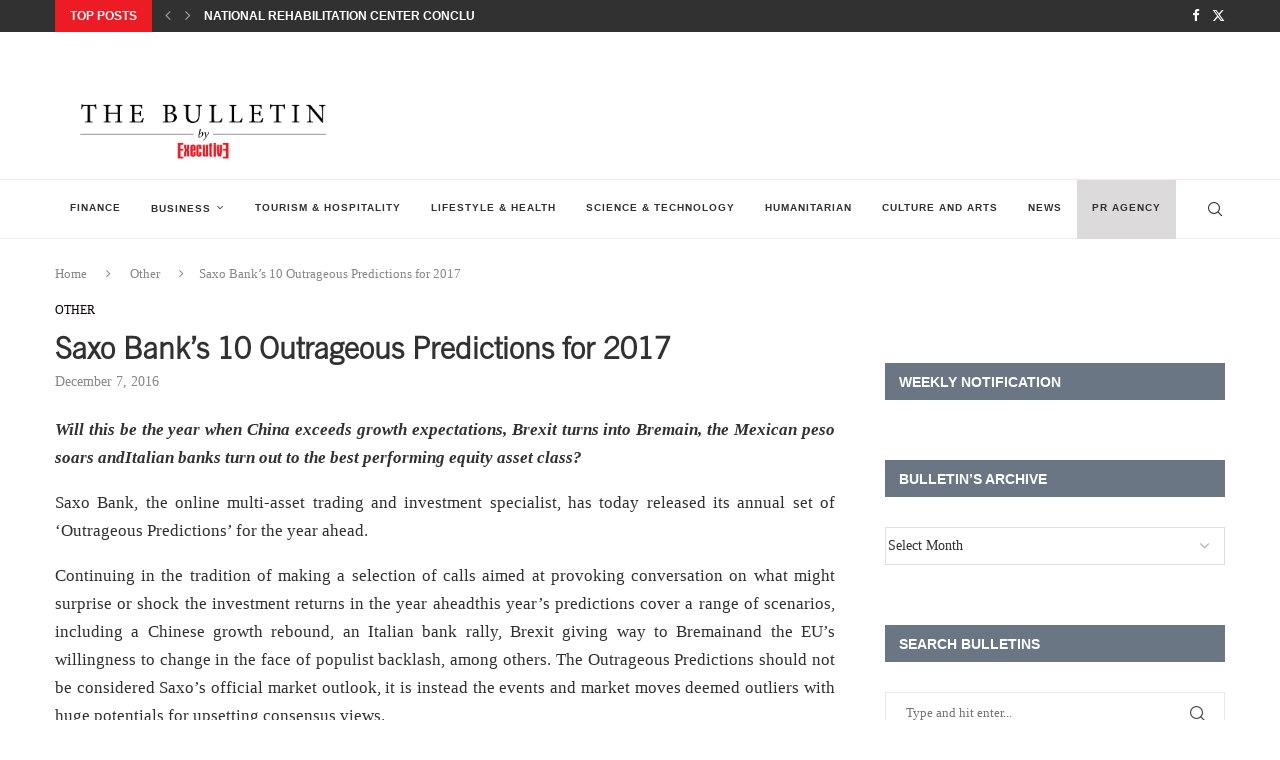

--- FILE ---
content_type: text/html; charset=utf-8
request_url: https://www.google.com/recaptcha/api2/aframe
body_size: 249
content:
<!DOCTYPE HTML><html><head><meta http-equiv="content-type" content="text/html; charset=UTF-8"></head><body><script nonce="r8SR7UJO1UZ5hG0xp5fLig">/** Anti-fraud and anti-abuse applications only. See google.com/recaptcha */ try{var clients={'sodar':'https://pagead2.googlesyndication.com/pagead/sodar?'};window.addEventListener("message",function(a){try{if(a.source===window.parent){var b=JSON.parse(a.data);var c=clients[b['id']];if(c){var d=document.createElement('img');d.src=c+b['params']+'&rc='+(localStorage.getItem("rc::a")?sessionStorage.getItem("rc::b"):"");window.document.body.appendChild(d);sessionStorage.setItem("rc::e",parseInt(sessionStorage.getItem("rc::e")||0)+1);localStorage.setItem("rc::h",'1764910155140');}}}catch(b){}});window.parent.postMessage("_grecaptcha_ready", "*");}catch(b){}</script></body></html>